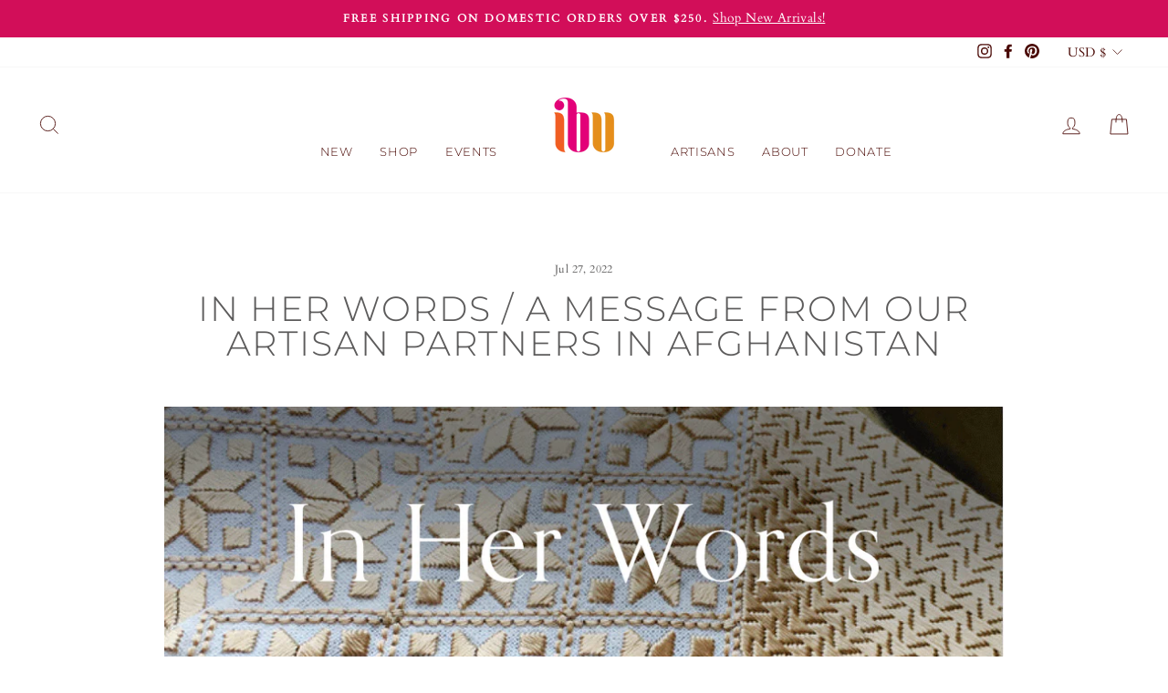

--- FILE ---
content_type: text/css
request_url: https://ibumovement.org/cdn/shop/t/32/assets/custom.scss.css?v=5121487111511743401741793299
body_size: -333
content:
@media only screen and (min-width: 769px){.site-header{padding:20px 0 30px}.header-item--logo-split{align-items:flex-end}}#CartDrawer .drawer__fixed-header{padding:0}#CartDrawer .drawer__fixed-header .drawer__header{padding-left:15px;padding-right:15px}@media only screen and (min-width: 769px){#CartDrawer .drawer__fixed-header{padding:0}#CartDrawer .drawer__fixed-header .drawer__header{padding-left:30px;padding-right:30px}}#CartDrawer .free-shipping-bar{border-bottom:1px solid #e8e8e1;display:block;padding-block-end:.5rem;margin-block-end:1rem;margin-inline:-15px;padding-inline:15px}@media only screen and (min-width: 769px){#CartDrawer .free-shipping-bar{margin-inline:-30px;padding-inline:30px}}#CartDrawer .free-shipping-bar_message{display:block;padding-bottom:.5rem;text-align:center}#CartDrawer .free-shipping-bar_progress{width:100%;height:10px;margin-bottom:10px;background:#efefef;border-radius:20px;border:1px solid #4a0905}#CartDrawer .free-shipping-bar_progress-indicator{height:8px;border-radius:20px;background:#4a0905;transition:width .2s linear;border:1px solid #4a0905}.grid-product .color-swatch,.product-section .color-swatch{background:var(--swatch-background);background-size:cover}
/*# sourceMappingURL=/cdn/shop/t/32/assets/custom.scss.css.map?v=5121487111511743401741793299 */


--- FILE ---
content_type: application/javascript
request_url: https://prism.app-us1.com/?a=612971886&u=https%3A%2F%2Fibumovement.org%2Fblogs%2Fnews%2Fin-her-words-a-letter-rangina-hamidi-to-ibu-allies
body_size: 125
content:
window.visitorGlobalObject=window.visitorGlobalObject||window.prismGlobalObject;window.visitorGlobalObject.setVisitorId('a260b299-8f4f-4d94-a227-a75b9893b65e', '612971886');window.visitorGlobalObject.setWhitelistedServices('tracking', '612971886');